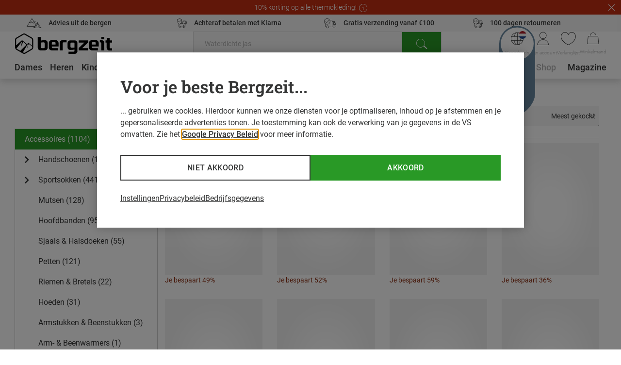

--- FILE ---
content_type: image/svg+xml
request_url: https://www.bergzeit.be/5f28f5f949fafdeb31dce28d4c788f9bb73ee91f/assets/bergzeit/staticImages/language-switch-advertisement_bg-br.svg
body_size: -88
content:
<svg xmlns="http://www.w3.org/2000/svg" width="56.5" height="54" viewBox="0 0 59.5 54"><path fill="#6888a0" d="M -1.5977876e-4,-1.4336045 1.8977876e-4,55.43363 C 39.17533,55.43363 57.74465,23.49001 59.50016,7.5177 v -8.95133 z"/></svg>

--- FILE ---
content_type: image/svg+xml
request_url: https://www.bergzeit.be/5f28f5f949fafdeb31dce28d4c788f9bb73ee91f/assets/bergzeit/staticImages/language-switch-advertisement_bg-tl.svg
body_size: -101
content:
<svg xmlns="http://www.w3.org/2000/svg" width="59.5" height="61.5" viewBox="0 0 59.5 61.5"><path fill="#6888a0" d="M 59.49996,-4e-5 C 19.50001,-4e-5 4e-5,19.50008 4e-5,61.50004 h 59.49992 z"/></svg>

--- FILE ---
content_type: application/javascript; charset=utf-8
request_url: https://www.bergzeit.be/ab45d8dd78ae88e94aa9163a136dba846be77007/assets/bergzeit/js/8210.app.js
body_size: 613
content:
"use strict";(self.webpackChunkbergzeit_frontend_structure=self.webpackChunkbergzeit_frontend_structure||[]).push([[8210],{2483:function(e,t,a){a.r(t),a.d(t,{default:function(){return g}});var i=a(55780);const r={key:0,class:"image-teaser__layer"},n=["innerHTML"],l={key:0,class:"image-teaser__link-wrapper"},s=["textContent"],o={class:"image-teaser__image-wrapper"};var u={name:"image-teaser",components:{ImageVue:a(58308).A},data(){return{shouldLoad:!1,removeClassOnLoad:!1}},props:{image:{type:Object,default:()=>({})},mobileImage:{type:Object,default:()=>null},link:{type:Object,default:()=>({})},textBox:String,template:Number,linkText:String,button:Boolean,trackingView:Object,trackingClick:Object,isBurger:Boolean,disableLazyLoad:Boolean,isInViewport:Boolean},computed:{displayAsLink(){return this.linkText&&this.link.url||this.isBurger}}},g=(0,a(59163).A)(u,[["render",function(e,t,a,u,g,d){const m=(0,i.g2)("image-vue"),c=(0,i.gN)("promo-click"),k=(0,i.gN)("visibility-tracking"),p=(0,i.gN)("lazy-load");return(0,i.bo)(((0,i.uX)(),(0,i.Wv)((0,i.$y)(e.displayAsLink?"a":"div"),{class:(0,i.C4)(["image-teaser",[`image-teaser--v${e.isBurger?"-burger":e.template}`,e.birthdayMode&&"image-teaser--birthday-mode"]]),href:e.link.url||null,target:e.link.target||null},{default:(0,i.k6)((()=>[(e.disableLazyLoad?e.isInViewport:e.shouldLoad)?((0,i.uX)(),(0,i.CE)(i.FK,{key:0},[5===e.template?((0,i.uX)(),(0,i.CE)("span",r)):(0,i.Q3)("v-if",!0),e.textBox?((0,i.uX)(),(0,i.CE)("div",{key:1,class:(0,i.C4)(["image-teaser__text-wrapper",{"image-teaser__text-wrapper--with-link":e.linkText}])},[(0,i.Lk)("div",{class:"image-teaser__text",innerHTML:e.textBox},null,8,n),e.linkText&&!e.isBurger?((0,i.uX)(),(0,i.CE)("div",l,[(0,i.Lk)("span",{class:(0,i.C4)(["image-teaser__link--"+(e.button?"button | button":"text"),"image-teaser__link"]),textContent:(0,i.v_)(e.linkText)},null,10,s)])):(0,i.Q3)("v-if",!0)],2)):(0,i.Q3)("v-if",!0),(0,i.Lk)("div",o,[(0,i.bF)(m,(0,i.v6)({class:"image-teaser__image"},e.$m.isTablet&&e.mobileImage?e.mobileImage:e.image),null,16)])],64)):(0,i.Q3)("v-if",!0)])),_:1},8,["class","href","target"])),[[c,e.trackingClick],[k,e.trackingView],[p,"shouldLoad",e.disableLazyLoad]])}]])}}]);

--- FILE ---
content_type: application/javascript; charset=utf-8
request_url: https://www.bergzeit.be/ab45d8dd78ae88e94aa9163a136dba846be77007/assets/bergzeit/js/7661.app.js
body_size: 1334
content:
"use strict";(self.webpackChunkbergzeit_frontend_structure=self.webpackChunkbergzeit_frontend_structure||[]).push([[7661],{43849:function(e,t,s){s.d(t,{A:function(){return n}});var i=s(55780);const r={class:"burger-menu-header__title"};var a={name:"burger-menu-header",props:{title:String}};const l=(0,s(59163).A)(a,[["render",function(e,t,s,a,l,n){return(0,i.uX)(),(0,i.CE)("div",{class:"burger-menu-header",onClick:t[0]||(t[0]=function(){return e.$attrs.onBack&&e.$attrs.onBack(...arguments)})},[(0,i.Lk)("span",r,(0,i.v_)(e.title),1)])}]]);var n=l},31231:function(e,t,s){s.r(t),s.d(t,{default:function(){return v}});var i=s(55780);const r={class:"one-tile-teaser-insertion__image-container"},a={class:"one-tile-teaser-insertion__info-wrapper"},l={class:"one-tile-teaser-insertion__headline"},n={class:"one-tile-teaser-insertion__subheadline"};var o=s(58308),c=s(24074),d=s(3111),u={name:"one-tile-teaser-insertion",components:{ImageVue:o.A,TeaserModal:c.A,TeaserSidebar:d.A},data(){return{sidebarVisible:!1}},props:{isPurchaseAdvice:Boolean,image:Object,headline:String,subHeadline:String,link:Object,trackingView:Object,trackingClick:Object,overlay:String},mounted(){const e=document.getElementById("products-list-teaser-placeholder");e&&this.overlay&&(e.innerHTML=this.overlay)},methods:{openOverlay(){!this.$m.isMobile&&this.isPurchaseAdvice?this.$refs.modal.open():this.openSidebar()},openSidebar(){this.sidebarVisible=!0},closeSidebar(){this.sidebarVisible=!1}}};const b=(0,s(59163).A)(u,[["render",function(e,t,s,o,c,d){const u=(0,i.g2)("image-vue"),b=(0,i.g2)("teaser-sidebar"),v=(0,i.g2)("teaser-modal"),f=(0,i.gN)("promo-click"),m=(0,i.gN)("visibility-tracking");return(0,i.bo)(((0,i.uX)(),(0,i.Wv)((0,i.$y)(e.isPurchaseAdvice?"div":"a"),{class:"one-tile-teaser-insertion",href:e.isPurchaseAdvice?null:e.link.url},{default:(0,i.k6)((()=>[(0,i.bo)(((0,i.uX)(),(0,i.CE)("div",{class:"one-tile-teaser-insertion__container",onClick:t[0]||(t[0]=function(){return e.openOverlay&&e.openOverlay(...arguments)})},[(0,i.Lk)("div",r,[(0,i.bF)(u,{class:"one-tile-teaser-insertion__image","object-fit":"cover",src:e.image.src,alt:e.image.alt,title:e.image.title},null,8,["src","alt","title"])]),(0,i.Lk)("div",a,[(0,i.Lk)("h3",l,(0,i.v_)(e.headline),1),(0,i.Lk)("p",n,(0,i.v_)(e.subHeadline),1)])])),[[f,e.trackingClick]]),e.isPurchaseAdvice?((0,i.uX)(),(0,i.CE)(i.FK,{key:0},[(0,i.bF)(b,{title:e.headline,visible:e.sidebarVisible,onClose:e.closeSidebar,preformatted:""},{default:(0,i.k6)((()=>[(0,i.RG)(e.$slots,"default")])),_:3},8,["title","visible","onClose"]),(0,i.bF)(v,{ref:"modal",title:e.headline,preformatted:""},{default:(0,i.k6)((()=>[(0,i.RG)(e.$slots,"default")])),_:3},8,["title"])],64)):(0,i.Q3)("v-if",!0)])),_:3},8,["href"])),[[m,e.trackingView]])}]]);var v=b},24074:function(e,t,s){s.d(t,{A:function(){return d}});var i=s(55780);const r={class:"teaser-modal__header"},a={class:"teaser-modal__content"};var l=s(69083),n=s(70039),o={name:"teaser-modal",components:{Modal:l.default},props:{title:String,preformatted:Boolean,allowOutsideClose:{type:Boolean,default:!0}},methods:{open(){this.$refs.teaserModal.open(),this.$nextTick((()=>(0,n.A)(this.$slots.default?.()[0]?.ctx.vnode.el)))},close(){this.$refs.teaserModal.close()}}};const c=(0,s(59163).A)(o,[["render",function(e,t,s,l,n,o){const c=(0,i.g2)("modal");return(0,i.uX)(),(0,i.Wv)(c,{id:e.title,ref:"teaserModal","max-width":1200,"allow-outside-close":e.allowOutsideClose},{default:(0,i.k6)((()=>[(0,i.Lk)("div",r,[(0,i.eW)((0,i.v_)(e.title)+" ",1),(0,i.Lk)("button",{class:"teaser-modal__close",onClick:t[0]||(t[0]=function(){return e.close&&e.close(...arguments)})})]),(0,i.Lk)("div",a,[(0,i.Lk)("div",{class:(0,i.C4)(["html-teaser",{"html-teaser--preformatted":e.preformatted}])},[(0,i.RG)(e.$slots,"default")],2)])])),_:3},8,["id","allow-outside-close"])}]]);var d=c},3111:function(e,t,s){s.d(t,{A:function(){return u}});var i=s(55780);const r={key:0,class:"teaser-sidebar"},a={class:"teaser-sidebar__content"};var l=s(43849),n=s(70039),o=s(51774),c=s(78241),d={name:"teaser-sidebar",components:{BurgerMenuHeader:l.A},props:{title:String,visible:Boolean,preformatted:Boolean},emits:["close"],computed:{...(0,o.n2)(c.o)},watch:{visible(){this.visible?(this.globalStore.bodyScrollDisable(),this.$nextTick((()=>(0,n.A)(this.$slots.default?.()[0]?.ctx.vnode.el)))):this.globalStore.bodyScrollEnable()}},methods:{close(){this.$emit("close")}}},u=(0,s(59163).A)(d,[["render",function(e,t,s,l,n,o){const c=(0,i.g2)("burger-menu-header");return(0,i.uX)(),(0,i.Wv)(i.eB,{name:"teaser-sidebar-"},{default:(0,i.k6)((()=>[e.visible?((0,i.uX)(),(0,i.CE)("div",r,[(0,i.bF)(c,{title:e.title,onBack:e.close,onClose:e.close},null,8,["title","onBack","onClose"]),(0,i.Lk)("div",a,[(0,i.Lk)("div",{class:(0,i.C4)(["html-teaser",{"html-teaser--preformatted":e.preformatted}])},[(0,i.RG)(e.$slots,"default")],2)])])):(0,i.Q3)("v-if",!0)])),_:3})}]])}}]);

--- FILE ---
content_type: image/svg+xml
request_url: https://www.bergzeit.be/5f28f5f949fafdeb31dce28d4c788f9bb73ee91f/assets/bergzeit/staticImages/language-switch-advertisement_bg-rect.svg
body_size: -134
content:
<svg xmlns="http://www.w3.org/2000/svg" width="56.5" height="61.5" viewBox="0 0 56.5 61.5"><path fill="#6888a0" d="m 2.0975e-4,-3e-5 -4.19e-4,61.50006 H 56.49979 L 56.500209,5e-5 Z"/></svg>


--- FILE ---
content_type: image/svg+xml
request_url: https://www.bergzeit.be/5f28f5f949fafdeb31dce28d4c788f9bb73ee91f/assets/bergzeit/staticImages/language-switch-advertisement_bg-bl.svg
body_size: -129
content:
<svg xmlns="http://www.w3.org/2000/svg" width="59.5" height="54" viewBox="0 0 59.5 54"><path fill="#6888a0" d="M 0,7.5e-7 C 0,41.99996 33.666717,53.499999 50.5,53.999999 h 9 V 2.25e-6 Z"/></svg>